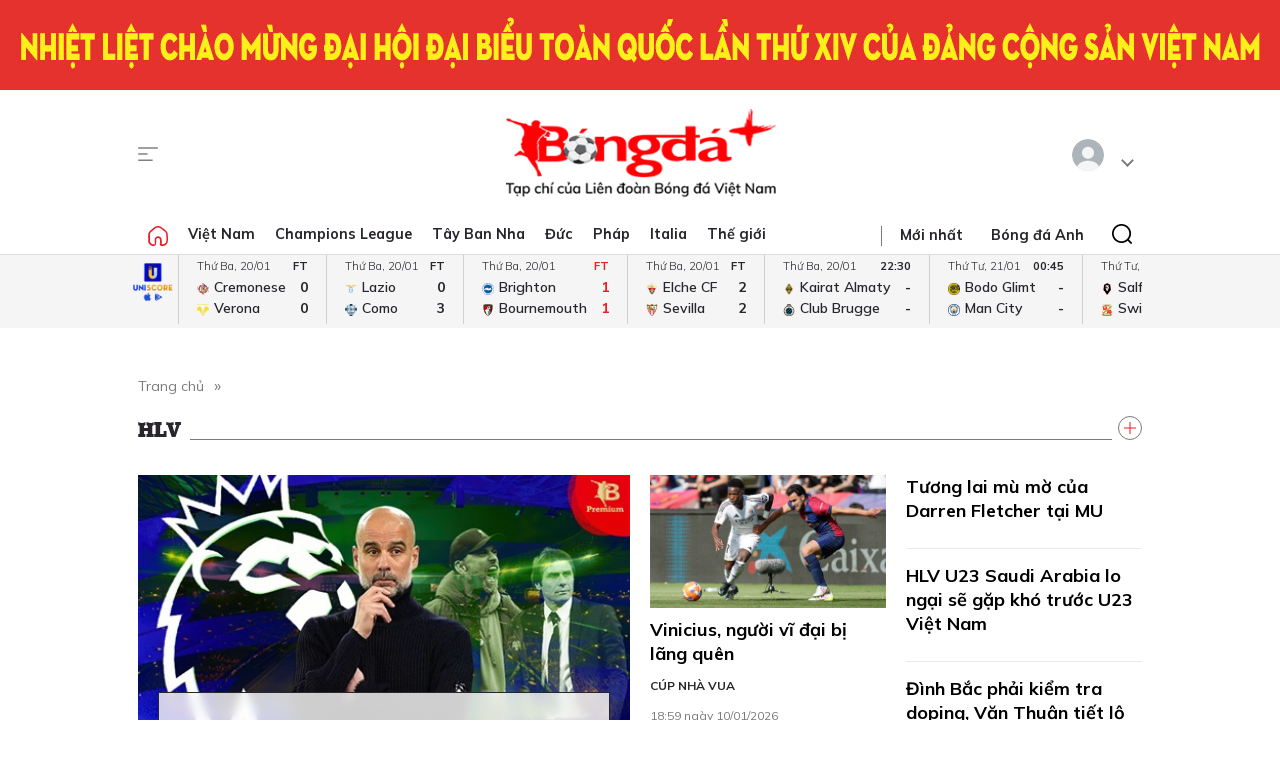

--- FILE ---
content_type: text/html; charset=utf-8
request_url: https://bongdaplus.vn/hlv-tags
body_size: 16494
content:
<!DOCTYPE html>
<html lang="en">
<head>
    <title>hlv - Bongdaplus.vn</title>
    <meta name="description" content="hlv" /><meta name="keywords" content="hlv" /><meta name="news_keywords" content="hlv"/>
    
    <meta name="MobileOptimized" content="100" />
    <meta name="viewport" content="width=device-width, initial-scale=1" />
    <meta http-equiv="Content-Type" content="text/html; charset=UTF-8" />
    <meta http-equiv="content-language" content="vi" />
    <meta http-equiv="refresh" content="300" />
    <meta property="fb:pages" content="1738672379699789" />
    <meta property="dable:item_id" content="2015111202028" />
    <meta property="og:image" itemprop="thumbnailUrl" content="https://bongdaplus.vn/img/logo-daily.png" />
    <link href="/favicon.ico" rel="shortcut icon" type="image/x-icon" />
    <link href="/favicon.svg" rel="icon" sizes="any" type="image/svg+xml" />
    <link href="/apple-touch-icon.png" rel="apple-touch-icon" />
    <!--iPhone icons-->
    <link href="/logo-57.png" rel="apple-touch-icon-precomposed" sizes="57x57" />
    <link href="/logo-114.png" rel="apple-touch-icon-precomposed" sizes="114x114" />
    <!--iPad icons-->
    <link href="/logo-72.png" rel="apple-touch-icon-precomposed" sizes="72x72" />
    <link href="/logo-114.png" rel="apple-touch-icon-precomposed" sizes="114x114" />
    <!--Android icon-->
    <link href="/logo-114.png" rel="apple-touch-icon-precomposed" sizes="1x1" />
    <!--Symbian icon-->
    <link href="/logo-57.png" rel="nokia-touch-icon" sizes="57x57" />
    <link rel="preconnect" href="https://fonts.googleapis.com">
    <link rel="preconnect" href="https://fonts.gstatic.com" crossorigin>
    <link href="https://fonts.googleapis.com/css2?family=Mulish:ital,wght@0,200;0,300;0,400;0,500;0,600;0,700;0,800;0,900;1,200;1,300;1,400;1,500;1,600;1,700;1,800&display=swap" rel="stylesheet">
    <link href="https://fonts.googleapis.com/css2?family=Noto+Serif:ital,wght@0,200;0,300;0,400;0,500;0,600;0,700;0,800;0,900;1,200;1,300;1,400;1,500;1,600;1,700;1,800;1,900&display=swap" rel="stylesheet">
    <link href="/css/premium.css?id=0000&amp;v=jn6Fg4JPzk44yWhUwxzzWle1mQl2yjnAh7QwNj0ww74" rel="stylesheet">

    <script async src="https://www.googletagmanager.com/gtag/js?id=UA-20374657-1"></script>
    <script>
        window.dataLayer = window.dataLayer || [];
        function gtag() { dataLayer.push(arguments); }
        gtag('js', new Date());

        gtag('config', 'UA-20374657-1');
    </script>
    <!-- Google tag (gtag.js) -->
    <script async src="https://www.googletagmanager.com/gtag/js?id=G-Y1DBNQWMVW"></script>
    <script>
        window.dataLayer = window.dataLayer || [];
        function gtag() { dataLayer.push(arguments); }
        gtag('js', new Date());

        gtag('config', 'G-Y1DBNQWMVW');
    </script>

    <script async src="https://static.amcdn.vn/tka/cdn.js" type="text/javascript"></script>
    <script>var arfAsync = arfAsync || [];</script>
    <script id="arf-core-js" onerror="window.arferrorload=true;" src="//media1.admicro.vn/cms/Arf.min.js" async></script>
            <script async src="https://pagead2.googlesyndication.com/pagead/js/adsbygoogle.js?client=ca-pub-3619133031508264" crossorigin="anonymous"></script>
</head>
<body>
    <script type="application/ld+json">
        {
        "@context": "https://schema.org",
        "@type": "Organization",
        "name": "TẠP CHÍ ĐIỆN TỬ BÓNG ĐÁ - BONGDAPLUS",
        "url": "https://bongdaplus.vn",
        "logo": "https://bongdaplus.vn/img/logo.png",
        "contactPoint": {
        "@type": "ContactPoint",
        "telephone": "(84.24)35541188",
        "contactType": "customer service",
        "areaServed": "VN",
        "availableLanguage": "Vietnamese"
        },
        "sameAs": [
        "https://www.facebook.com/baobongda",
        "https://www.youtube.com/channel/UCuyU6XdKPAjLBQ3l8xvTH1A",
        "https://bongdaplus.vn",
        "https://www.pinterest.com/bongdaplus",
        "https://soundcloud.com/baobongda"
        ]
        }
    </script>
    <header>
        <center><div id="ADMTOP" class="banner admob" banner-adpos="top"></div></center>

<center><div class="hide-m"><img alt="Chào mừng đại hội Đảng các cấp lần thứ XIV" src="https://cdn.bongdaplus.vn/Assets/Media/2026/01/18/1/chao-mung-dh-dang-xiv-w.jpg" /></div></center>

<center><div class="hide-w"><img alt="Chào mừng đại hội Đảng các cấp lần thứ XIV" src="https://cdn.bongdaplus.vn/Assets/Media/2026/01/18/1/chao-mung-dai-hoi-dang-xiv-m.jpg" style="width:100%;" /></div></center>

<div class="cont-wrap">
    <div class="mmnu-nav">
        <button class="ico mnu-sch mmnu-trigger hide-w"></button>
        <button class="ico menubar mmnu-trigger hide-m"></button>
        <button class="ico close mmnu-closer hide"></button>
    </div>
    <a class="logo" href="/"></a>
    <button class="ico bell hide-w hide"></button>

    <div class="authen-nav dropper">
        <a class="member">
            <span class="avatar">
            </span>
        </a>
        <div class="drop-down rgt">
            <ul class="lst">
                
    <li><a href="#" data-showpaner="#loginview">Đăng nhập</a></li>
    <li><a href="https://member.bongdaplus.vn/Identity/Account/Register?returnUrl=%2F" target="_blank">Tạo tài khoản</a></li>


            </ul>
        </div>
    </div>
</div>
    </header>
            
<main>
    <div class="nav-menu">
    <div class="menu-bar">
        <div class="cont-wrap">
            <div class="menu-side">
                <ul class="bar-w">
                    <li><a class="ico home" href="/"></a></li>
                            <li class="popover">
                                <a title="Việt Nam" href="/bong-da-viet-nam">Việt Nam</a>
                                <div class="drop-down">
                                    <ul class="lst">
                                            <li><a title="V-League" href="/v-league">V-League</a></li>
                                            <li><a title="Hạng Nhất" href="/hang-nhat-quoc-gia">Hạng Nhất</a></li>
                                            <li><a title="Cúp Quốc gia" href="/cup-quoc-gia">Cúp Quốc gia</a></li>
                                            <li><a title="ĐTQG" href="/doi-tuyen-quoc-gia-viet-nam">ĐTQG</a></li>
                                            <li><a title="Bóng đá Nữ" href="/bong-da-nu-viet-nam">Bóng đá Nữ</a></li>
                                            <li><a title="U17 Quốc gia" href="/u17-viet-nam">U17 Quốc gia</a></li>
                                            <li><a title="Futsal" href="/futsal">Futsal</a></li>
                                            <li><a title="Phong trào" href="/bong-da-phong-trao">Phong trào</a></li>
                                            <li><a title="Các đội tuyển trẻ" href="/cac-doi-tuyen-tre-viet-nam">Các đội tuyển trẻ</a></li>
                                            <li><a title="Tin khác" href="/tin-khac">Tin khác</a></li>
                                            <li><a title="U19 Quốc Gia" href="/u19-viet-nam">U19 Quốc Gia</a></li>
                                            <li><a title="Đơn vị Kết nghĩa" href="/ket-nghia-anh-em">Đơn vị Kết nghĩa</a></li>
                                            <li><a title="U21 Quốc Gia" href="/u21-viet-nam">U21 Quốc Gia</a></li>
                                    </ul>
                                </div>
                            </li>
                            <li><a title="Champions League" href="/champions-league-cup-c1">Champions League</a></li>
                            <li class="popover">
                                <a title="Tây Ban Nha" href="/bong-da-tay-ban-nha">Tây Ban Nha</a>
                                <div class="drop-down">
                                    <ul class="lst">
                                            <li><a title="VĐQG Tây Ban Nha" href="/la-liga">VĐQG Tây Ban Nha</a></li>
                                            <li><a title="Cúp Nhà Vua" href="/cup-nha-vua-tay-ban-nha">Cúp Nhà Vua</a></li>
                                            <li><a title="Đội tuyển TBN" href="/doi-tuyen-tay-ban-nha">Đội tuyển TBN</a></li>
                                    </ul>
                                </div>
                            </li>
                            <li class="popover">
                                <a title="Đức" href="/bong-da-duc">Đức</a>
                                <div class="drop-down">
                                    <ul class="lst">
                                            <li><a title="VĐQG Đức" href="/bundesliga">VĐQG Đức</a></li>
                                            <li><a title="Cúp Quốc gia Đức" href="/cup-quoc-gia-duc">Cúp Quốc gia Đức</a></li>
                                            <li><a title="Đội tuyển Đức" href="/doi-tuyen-duc">Đội tuyển Đức</a></li>
                                    </ul>
                                </div>
                            </li>
                            <li class="popover">
                                <a title="Pháp" href="/bong-da-phap">Pháp</a>
                                <div class="drop-down">
                                    <ul class="lst">
                                            <li><a title="VĐQG Pháp" href="/ligue-1">VĐQG Pháp</a></li>
                                            <li><a title="Cúp Quốc gia Pháp" href="/cup-quoc-gia-phap">Cúp Quốc gia Pháp</a></li>
                                            <li><a title="Đội tuyển Pháp" href="/doi-tuyen-phap">Đội tuyển Pháp</a></li>
                                    </ul>
                                </div>
                            </li>
                            <li class="popover">
                                <a title="Italia" href="/bong-da-y">Italia</a>
                                <div class="drop-down">
                                    <ul class="lst">
                                            <li><a title="VĐQG Italia" href="/serie-a">VĐQG Italia</a></li>
                                            <li><a title="Coppa Italia" href="/coppa-italia">Coppa Italia</a></li>
                                            <li><a title="Đội tuyển Italia" href="/doi-tuyen-y">Đội tuyển Italia</a></li>
                                    </ul>
                                </div>
                            </li>
                            <li class="popover">
                                <a title="Thế giới" href="/bong-da-the-gioi">Thế giới</a>
                                <div class="drop-down">
                                    <ul class="lst">
                                            <li><a title="Giao hữu" href="/giao-huu-bong-da">Giao hữu</a></li>
                                            <li><a title="World Cup" href="/world-cup">World Cup</a></li>
                                            <li><a title="Điểm tin" href="/diem-tin">Điểm tin</a></li>
                                            <li><a title="FIFA Club World Cup" href="/fifa-club-world-cup">FIFA Club World Cup</a></li>
                                            <li><a title="Confed Cup" href="/confed-cup">Confed Cup</a></li>
                                    </ul>
                                </div>
                            </li>
                    <li><a title="Nhận định bóng đá" href="/nhan-dinh-bong-da-tags">Nhận định</a></li>
                    <li><a title="Chuyên trang Tư vấn Bóng đá" href="/soi-keo-bong-da">Tư vấn</a></li>
                    <li><a title="Thể thao" href="/the-thao">Thể thao</a></li>
                    <li><a title="Multimedia" href="/video">Multimedia</a></li>
                    <li class="hide"><a title="Bongdaplus Premium" href="/premium">Premium <i class="ico crown"></i></a></li>
                </ul>
            </div>
            <div class="menu-nav">
                <a class="ico home hide-w" href="/"></a>
                <ul class="nav">
                    <li class="hide-m"><i class="sepr"></i></li>
                    <li><a href="/tin-moi">Mới nhất</a></li>
                    <li class="hide-w"><a title="Bongdaplus Premium" href="/premium">Premium <i class="ico crown"></i></a></li>
                        <li><a title="Anh" href="/bong-da-anh">Bóng đá Anh</a></li>
                        <li class="hide-w"><a title="Việt Nam" href="/bong-da-viet-nam">Việt Nam</a></li>
                        <li class="hide-w"><a title="Champions League" href="/champions-league-cup-c1">Champions League</a></li>
                        <li class="hide-w"><a title="Tây Ban Nha" href="/bong-da-tay-ban-nha">Tây Ban Nha</a></li>
                        <li class="hide-w"><a title="Đức" href="/bong-da-duc">Đức</a></li>
                        <li class="hide-w"><a title="Pháp" href="/bong-da-phap">Pháp</a></li>
                        <li class="hide-w"><a title="Italia" href="/bong-da-y">Italia</a></li>
                        <li class="hide-w"><a title="Thế giới" href="/bong-da-the-gioi">Thế giới</a></li>
                    <li class="hide-w"><a title="Nhận định" href="/nhan-dinh-bong-da-tags">Nhận định</a></li>
                    <li class="hide-w"><a title="Chuyên trang Tư vấn Bóng đá" href="/soi-keo-bong-da">Tư vấn</a></li>
                    <li class="hide-w"><a title="Thể thao" href="/the-thao">Thể thao</a></li>
                    <li class="hide-w"><a title="Multimedia" href="/video">Multimedia</a></li>
                    <li class="hide-w"><a title="Chuyển nhượng" href="/chuyen-nhuong">Chuyển nhượng</a></li>
                </ul>
                <div class="srch-bar hide-m">
                    <button class="ico close"></button>
                    <form class="srch-form" action="/tim-kiem">
                        <input class="pattern toggler" name="q" type="text" placeholder="Nhập nội dung cần tìm" />
                    </form>
                </div>
            </div>
        </div>
    </div>
    <div class="clr"></div>
</div>
<div class="mob-menu">
    <div class="mmnu-cap">
        <button class="ico close" data-action="hide"></button>
        <a class="logo" href="/"></a>
    </div>
    <form class="mmnu-sch " action="/tim-kiem">
        <input type="text" name="q">
        <button class="ico search" type="submit"></button>
    </form>
    <div class="mmnu-lst">
        <div class="menu-row">
            <ul class="bar">
                <li class="exp">
                    <a class="major" title="Tin mới nhất" href="/tin-moi"><span class="ico blinkr"></span> Mới nhất</a>
                </li>
                <li>
                    <ul class="lst">
                        <li><a class="fst" title="Nhận định Bóng đá" href="/nhan-dinh-bong-da-tags">Nhận định</a></li>
                    </ul>
                </li>
                <li>
                    <ul class="lst">
                        <li><a class="fst" title="Chuyên trang Tư vấn Bóng đá" href="/soi-keo-bong-da">Tư vấn</a></li>
                    </ul>
                </li>
                <li class="exp"></li>
                <li class="exp"><a class="major" title="Bóng đá Plus Premium" href="/premium">Bóng đá Premium <i class="ico crown"></i></a></li>
                <li>
                    <ul class="lst">
                        <li><a class="fst" title="Bóng đá Việt Nam" href="/bong-da-viet-nam">Bóng đá Việt Nam</a></li>
                        <li><a title="Đội tuyển Việt Nam" href="/doi-tuyen-quoc-gia-viet-nam">Đội tuyển Việt Nam</a></li>
                        <li><a title="V.League" href="/v-league">V.League</a></li>
                        <li><a title="Hạng Nhất" href="/hang-nhat-viet-nam">Hạng Nhất</a></li>
                        <li><a title="Cúp Quốc gia" href="/cup-quoc-gia-viet-nam">Cúp Quốc gia</a></li>
                        <li><a title="Bóng đá nữ" href="/bong-da-nu-viet-nam">Bóng đá nữ</a></li>
                        <li><a title="Futsal" href="/futsal">Futsal</a></li>
                        <li><a title="Phong trào" href="/bong-da-phong-trao">Phong trào</a></li>
                        <li><a title="Chuyển nhượng V.League" href="/tin-chuyen-nhuong-v-league">Chuyển nhượng</a></li>
                    </ul>
                </li>
                <li>
                    <ul class="lst">
                        <li><a class="fst" title="Bóng đá Anh" href="/bong-da-anh">Bóng đá Anh</a></li>
                        <li><a title="Đội tuyển Anh" href="/doi-tuyen-anh">Đội tuyển Anh</a></li>
                        <li><a title="Ngoại hạng Anh" href="/ngoai-hang-anh">Ngoại hạng Anh</a></li>
                        <li><a title="FA Cup" href="/fa-cup">FA Cup</a></li>
                        <li><a title="League Cup" href="/cup-lien-doan-anh">League Cup</a></li>
                    </ul>
                    <div class="clx"></div>
                    <ul class="lst">
                        <li><a class="fst" title="Tây Ban nha" href="/bong-da-tay-ban-nha">Tây Ban nha</a></li>
                        <li><a title="Đội tuyển TBN" href="/doi-tuyen-tay-ban-nha">Đội tuyển TBN</a></li>
                        <li><a title="La Liga" href="/la-liga">La Liga</a></li>
                        <li><a title="Cúp Nhà Vua" href="/cup-nha-vua-tay-ban-nha">Cúp Nhà Vua</a></li>
                    </ul>
                </li>
                <li class="exp"></li>
                <li>
                    <ul class="lst">
                        <li><a class="fst" title="Bóng đá Pháp" href="/bong-da-phap">Bóng đá Pháp</a></li>
                        <li><a title="Đội tuyển Pháp" href="/doi-tuyen-phap">Đội tuyển Pháp</a></li>
                        <li><a title="Ligue 1" href="/ligue-1">Ligue 1</a></li>
                        <li><a title="Cúp QG Pháp" href="/cup-quoc-gia-phap">Cúp QG Pháp</a></li>
                        <li><a title="Cúp Liên đoàn Pháp" href="/cup-lien-doan-phap-tags">Cúp Liên đoàn Pháp</a></li>
                    </ul>
                </li>
                <li>
                    <ul class="lst">
                        <li><a class="fst" href="#">Bóng đá Khu vực</a></li>
                        <li><a title="Asian Cup" href="/asian-cup">Asian Cup</a></li>
                        <li><a title="Asian Games" href="/asian-games">Asian Games</a></li>
                        <li><a title="AFF Cup" href="/aff-cup">AFF Cup</a></li>
                        <li><a title="SEA Games" href="/sea-games">SEA Games</a></li>
                    </ul>
                </li>
                <li class="exp"></li>
                <li>
                    <ul class="lst">
                        <li><a class="fst" title="Bóng đá Italia" href="/bong-da-y">Bóng đá Italia</a></li>
                        <li><a title="Đội tuyển Italia" href="/doi-tuyen-y">Đội tuyển Italia</a></li>
                        <li><a title="Serie A" href="/serie-a">Serie A</a></li>
                        <li><a title="Coppa Italia" href="/coppa-italia">Coppa Italia</a></li>
                    </ul>
                </li>
                <li>
                    <ul class="lst">
                        <li><a class="fst" title="Bóng đá Đức" href="/bong-da-duc">Bóng đá Đức</a></li>
                        <li><a title="Đội tuyển Đức" href="/doi-tuyen-duc">Đội tuyển Đức</a></li>
                        <li><a title="Bundesliga" href="/bundesliga">Bundesliga</a></li>
                        <li><a title="Cúp QG Đức" href="/cup-quoc-gia-duc">Cúp QG Đức</a></li>
                    </ul>
                </li>
                <li class="exp"></li>
                <li>
                    <ul class="lst">
                        <li><a class="fst" href="#">Nội dung Đặc biệt</a></li>
                        <li><a title="Big Story" href="/emagazine">Big Story</a></li>
                        <li><a title="X-File" href="/x-file">X-File</a></li>
                        <li><a title="Infographic" href="/infographic">Infographic</a></li>
                        <li><a title="Interactive" href="/interactive">Interactive</a></li>
                    </ul>
                </li>
                <li>
                    <ul class="lst">
                        <li><a class="fst" href="#">Giải đấu CLB</a></li>
                        <li><a title="Champions Leage" href="/champions-league-cup-c1">Champions League</a></li>
                        <li><a title="Europa League" href="/europa-league">Europa League</a></li>
                        <li><a title="Club World Cup" href="/fifa-club-world-cup-tags">Club World Cup</a></li>
                        <li><a title="Europa Conference League" href="/europa-conference-league">Europa Conf League</a></li>
                    </ul>
                </li>
                <li class="exp"></li>
                <li>
                    <ul class="lst">
                        <li><a class="fst" href="#">Chuyên đề</a></li>
                        <li><a title="Tin chuyển nhượng" href="/tin-chuyen-nhuong">Chuyển nhượng</a></li>
                        <li><a title="Hậu trường bóng đá" href="/hau-truong-bong-da">Hậu trường</a></li>
                        <li><a title="Điểm tin" href="/diem-tin">Điểm tin</a></li>
                        <li><a title="Showbiz Ngôi sao" href="/ngoi-sao-showbiz">Showbiz Ngôi sao</a></li>
                        <li><a title="Góc check var" href="/goc-check-var">Góc check var</a></li>
                        <li><a title="Đam mê" href="/dam-me">Đam mê</a></li>
                    </ul>
                </li>
                <li>
                    <ul class="lst">
                        <li><a class="fst" href="#">Đội tuyển</a></li>
                        <li><a title="World Cup nữ 2028" href="/world-cup-nu-2023-tags">World Cup nữ 2028</a></li>
                        <li><a title="World Cup" href="/world-cup">World Cup</a></li>
                        <li><a title="European Championship 2028" href="/euro-cup-chau-au">EURO 2028</a></li>
                        <li><a title="Nations League" href="/nations-league">Nations League</a></li>
                        <li><a title="Copa America" href="/copa-america">Copa America</a></li>
                        <li><a title="CAN" href="/can">CAN</a></li>
                        <li><a title="Olympic 2028" href="/olympic">Olympic 2028</a></li>
                    </ul>
                </li>
                <li class="exp"></li>
                <li>
                    <ul class="lst">
                        <li><a class="fst" title="Multimedia" href="/video">Multimedia</a></li>
                    </ul>
                </li>
                <li>
                    <ul class="lst">
                        <li>&nbsp;</li>
                    </ul>
                </li>
                <li class="exp"></li>
                <li>
                    <ul class="lst">
                        <li><a class="fst" href="/lich-thi-dau-bong-da">Lịch thi đấu</a></li>
                        <li class="hide-m"><a href="/lich-thi-dau-bong-da?bong-da-viet-nam" title="Lịch thi đấu V.League">V.League</a></li>
                        <li class="hide-m"><a href="/lich-thi-dau-bong-da?bong-da-anh" title="Lịch thi đấu Ngoại hạng Anh">Ngoại hạng Anh</a></li>
                        <li class="hide-m"><a href="/lich-thi-dau-bong-da?bong-da-phap" title="Lịch thi đấu Ligue 1 Pháp">Ligue 1</a></li>
                        <li class="hide-m"><a href="/lich-thi-dau-bong-da?bong-da-tay-ban-nha" title="Lịch thi đấu La Liga Tây Ban Nha">La Liga</a></li>
                        <li class="hide-m"><a href="/lich-thi-dau-bong-da?bong-da-duc" title="Lịch thi đấu Bundesliga Đức">Bundesliga</a></li>
                        <li class="hide-m"><a href="/lich-thi-dau-bong-da?bong-da-y" title="Lịch thi đấu Serie A Italia">Serie A</a></li>
                        <li class="hide-m"><a href="/lich-thi-dau-bong-da?champions-league-cup-c1" title="Lịch thi đấu Champions League">Champions League</a></li>
                        <li class="hide-m"><a href="/lich-thi-dau-bong-da?europa-league" title="Lịch thi đấu Europa League">Europa League</a></li>
                    </ul>
                </li>
                <li>
                    <ul class="lst">
                        <li><a class="fst" href="/bang-xep-hang-bong-da">Bảng xếp hạng</a></li>
                        <li class="hide-m"><a href="/bang-xep-hang-bong-da?bong-da-viet-nam" title="Bảng xếp hạng V.League">V.League</a></li>
                        <li class="hide-m"><a href="/bang-xep-hang-bong-da?bong-da-anh" title="Bảng xếp hạng Ngoại hạng Anh">Ngoại hạng Anh</a></li>
                        <li class="hide-m"><a href="/bang-xep-hang-bong-da?bong-da-phap" title="Bảng xếp hạng Ligue 1 Pháp">Ligue 1</a></li>
                        <li class="hide-m"><a href="/bang-xep-hang-bong-da?bong-da-tay-ban-nha" title="Bảng xếp hạng La Liga Tây Ban Nha">La Liga</a></li>
                        <li class="hide-m"><a href="/bang-xep-hang-bong-da?bong-da-duc" title="Bảng xếp hạng Bundesliga Đức">Bundesliga</a></li>
                        <li class="hide-m"><a href="/bang-xep-hang-bong-da?bong-da-y" title="Bảng xếp hạng Serie A Italia">Serie A</a></li>
                        <li class="hide-m"><a href="/bang-xep-hang-bong-da?champions-league-cup-c1" title="Bảng xếp hạng Champions League">Champions League</a></li>
                        <li class="hide-m"><a href="/bang-xep-hang-bong-da?europa-league" title="Bảng xếp hạng Europa League">Europa League</a></li>
                    </ul>
                </li>
                <li class="exp"></li>
                <li><a class="caption" href="https://phui.bongdaplus.vn" target="_blank">Bóng đá phủi</a></li>
                <li><a class="caption" href="/tennis">Tennis</a></li>
                <li><a class="caption" href="/esports">Esports</a></li>
                <li><a class="caption" href="/the-thao">Thể thao +</a></li>
            </ul>
        </div>
    </div>
    <div class="mmnu-end tx-cen">
        <p>Bóng Đá Plus trên MXH</p>
        <ul class="bar social-lnk">
            <li class="hide-m">Theo dõi thông tin</li>
            <li><a class="ico fb-lnk" target="_blank" href="https://www.facebook.com/BaoBongDa/"></a></li>
            <li><a class="ico yt-lnk" target="_blank" href="https://www.youtube.com/channel/UCF0VFBZu-5SRJXMV_FMysEA"></a></li>
        </ul>
    </div>
</div>
<div class="mega-menu">
    <div class="cont-wrap">
        <div class="menu-row">
            <ul class="bar">
                <li><a class="caption" title="Tin mới nhất" href="/tin-moi">Mới nhất</a></li>
                <li>
                    <ul class="lst">
                        <li><a class="fst" title="Bóng đá Việt Nam" href="/bong-da-viet-nam">Bóng đá Việt Nam</a></li>
                        <li><a title="Đội tuyển Việt Nam" href="/doi-tuyen-quoc-gia-viet-nam">Đội tuyển Việt Nam</a></li>
                        <li><a title="V.League" href="/v-league">V.League</a></li>
                        <li><a title="Hạng Nhất" href="/hang-nhat-viet-nam">Hạng Nhất</a></li>
                        <li><a title="Cúp Quốc gia" href="/cup-quoc-gia-viet-nam">Cúp Quốc gia</a></li>
                        <li><a title="Cúp châu Á" href="/asian-cup">Cúp châu Á</a></li>
                        <li><a title="Bóng đá nữ" href="/bong-da-nu-viet-nam">Bóng đá nữ</a></li>
                        <li><a title="Futsal" href="/futsal">Futsal</a></li>
                        <li><a title="Phong trào" href="/bong-da-phong-trao">Phong trào</a></li>
                        <li><a title="Chuyển nhượng V.League" href="/tin-chuyen-nhuong-v-league">Chuyển nhượng V.League</a></li>
                        <li><a title="Tin khác" href="/tin-khac">Tin khác</a></li>
                    </ul>
                </li>

                <li>
                    <ul class="lst">
                        <li><a class="fst" title="Bóng đá Anh" href="/bong-da-anh">Bóng đá Anh</a></li>
                        <li><a title="Đội tuyển Anh" href="/doi-tuyen-anh">Đội tuyển Anh</a></li>
                        <li><a title="Ngoại hạng Anh" href="/ngoai-hang-anh">Ngoại hạng Anh</a></li>
                        <li><a title="FA Cup" href="/fa-cup">FA Cup</a></li>
                        <li><a title="League Cup" href="/cup-lien-doan-anh">League Cup</a></li>
                    </ul>
                    <div class="clx"></div>
                    <ul class="lst">
                        <li><a class="fst" href="#">Giải đấu CLB</a></li>
                        <li><a title="Champions Leage" href="/champions-league-cup-c1">Champions League</a></li>
                        <li><a title="Europa League" href="/europa-league">Europa League</a></li>
                        <li><a title="Club World Cup" href="/fifa-club-world-cup-tags">Club World Cup</a></li>
                        <li><a title="Europa Conference League" href="/europa-conference-league">Europa Conference League</a></li>
                    </ul>
                </li>

                <li>
                    <ul class="lst">
                        <li><a class="fst" title="Bóng đá Italia" href="/bong-da-y">Bóng đá Italia</a></li>
                        <li><a title="Đội tuyển Italia" href="/doi-tuyen-y">Đội tuyển Italia</a></li>
                        <li><a title="Serie A" href="/serie-a">Serie A</a></li>
                        <li><a title="Coppa Italia" href="/coppa-italia">Coppa Italia</a></li>
                    </ul>
                    <div class="clx"></div>
                    <ul class="lst">
                        <li><a class="fst" href="#">Đội tuyển</a></li>
                        <li><a title="World Cup nữ 2028" href="/world-cup-nu-2023-tags">World Cup nữ 2028</a></li>
                        <li><a title="World Cup" href="/world-cup">World Cup</a></li>
                        <li><a title="European Championship 2028" href="/euro-cup-chau-au">EURO 2028</a></li>
                        <li><a title="Nations League" href="/nations-league">Nations League</a></li>
                        <li><a title="Copa America" href="/copa-america">Copa America</a></li>
                        <li><a title="CAN" href="/can">CAN</a></li>
                        <li><a title="Olympic" href="/olympic">Olympic 2024</a></li>
                    </ul>
                </li>

                <li>
                    <ul class="lst">
                        <li><a class="fst" title="Bóng đá Pháp" href="/bong-da-phap">Bóng đá Pháp</a></li>
                        <li><a title="Đội tuyển Pháp" href="/doi-tuyen-phap">Đội tuyển Pháp</a></li>
                        <li><a title="Ligue 1" href="/ligue-1">Ligue 1</a></li>
                        <li><a title="Cúp QG Pháp" href="/cup-quoc-gia-phap">Cúp QG Pháp</a></li>
                        <li><a title="Cúp Liên đoàn Pháp" href="/cup-lien-doan-phap-tags">Cúp Liên đoàn Pháp</a></li>
                    </ul>
                    <div class="clx"></div>
                    <ul class="lst">
                        <li><a class="fst" href="#">Khu vực</a></li>
                        <li><a title="Asian Cup" href="/asian-cup">Asian Cup</a></li>
                        <li><a title="Asian Games" href="/asian-games">Asian Games</a></li>
                        <li><a title="AFF Cup" href="/aff-cup">AFF Cup</a></li>
                        <li><a title="SEA Games" href="/sea-games">SEA Games</a></li>
                    </ul>
                </li>

                <li>
                    <ul class="lst">
                        <li><a class="fst" title="Tây Ban nha" href="/bong-da-tay-ban-nha">Tây Ban nha</a></li>
                        <li><a title="Đội tuyển TBN" href="/doi-tuyen-tay-ban-nha">Đội tuyển TBN</a></li>
                        <li><a title="La Liga" href="/la-liga">La Liga</a></li>
                        <li><a title="Cúp Nhà Vua" href="/cup-nha-vua-tay-ban-nha">Cúp Nhà Vua</a></li>
                    </ul>
                    <div class="clx"></div>
                    <ul class="lst">
                        <li><a class="fst" href="#">Chuyên đề</a></li>
                        <li><a title="Tin chuyển nhượng" href="/tin-chuyen-nhuong">Chuyển nhượng</a></li>
                        <li><a title="Hậu trường bóng đá" href="/hau-truong-bong-da">Hậu trường</a></li>
                        <li><a title="Điểm tin" href="/diem-tin">Điểm tin</a></li>
                        <li><a title="Showbiz Ngôi sao" href="/ngoi-sao-showbiz">Showbiz Ngôi sao</a></li>
                        <li><a title="Góc check var" href="/goc-check-var">Góc check var</a></li>
                        <li><a title="Đam mê" href="/dam-me">Đam mê</a></li>
                    </ul>
                </li>

                <li>
                    <ul class="lst">
                        <li><a class="fst" title="Bóng đá Đức" href="/bong-da-duc">Bóng đá Đức</a></li>
                        <li><a title="Đội tuyển Đức" href="/doi-tuyen-duc">Đội tuyển Đức</a></li>
                        <li><a title="Bundesliga" href="/bundesliga">Bundesliga</a></li>
                        <li><a title="Cúp QG Đức" href="/cup-quoc-gia-duc">Cúp QG Đức</a></li>
                    </ul>
                    <div class="clx"></div>
                    <ul class="lst">
                        <li><a class="fst" href="#">Đặc biệt</a></li>
                        <li><a title="Big Story" href="/emagazine">Big Story</a></li>
                        <li><a title="X-File" href="/x-file">X-File</a></li>
                        <li><a title="Infographic" href="/infographic">Infographic</a></li>
                        <li><a title="Interactive" href="/interactive">Interactive</a></li>
                    </ul>
                </li>
            </ul>
        </div>

        <div class="menu-row">
            <ul class="bar">
                <li>&nbsp;</li>
                <li><a title="Thông tin bóng đá" href="/thong-tin-bong-da">Thông tin bóng đá</a></li>
                <li><a title="Tin chuyển nhượng" href="/tin-chuyen-nhuong">Tin chuyển nhượng</a></li>
            </ul>
        </div>

        <div class="menu-row">
            <ul class="bar">
                <li>&nbsp;</li>
                <li><a class="caption" title="Nhận định Bóng đá" href="/nhan-dinh-bong-da-tags">Nhận định</a></li>
                <li><a class="caption" title="Chuyên trang Tư vấn Bóng đá" href="/soi-keo-bong-da">Tư vấn</a></li>
                <li><a class="caption" title="Multimedia" href="/video">Multimedia</a></li>
                <li><a class="caption" title="Youtube" target="_blank" href="https://www.youtube.com/channel/UCF0VFBZu-5SRJXMV_FMysEA">Youtube</a></li>
                <li><a class="caption" title="Facebook fanpage" target="_blank" href="https://www.facebook.com/BaoBongDa">FB Fanpage</a></li>
                <li>
                    <a class="caption" title="Premium" href="/premium">Premium <i class="ico crown"></i></a>
                </li>
            </ul>
        </div>

        <div class="menu-row">
            <ul class="bar">
                <li><a class="caption" href="/lich-thi-dau-bong-da">Lịch thi đấu</a></li>
                <li>
                    <ul class="lst">
                        <li><a class="fst" href="/lich-thi-dau-bong-da">Lịch thi đấu hôm nay</a></li>
                        <li><a href="/lich-thi-dau-bong-da?bong-da-viet-nam" title="Lịch thi đấu V.League">V.League</a></li>
                        <li><a href="/lich-thi-dau-bong-da?bong-da-anh" title="Lịch thi đấu Ngoại hạng Anh">Ngoại hạng Anh</a></li>
                        <li><a href="/lich-thi-dau-bong-da?bong-da-phap" title="Lịch thi đấu Ligue 1 Pháp">Ligue 1</a></li>
                        <li><a href="/lich-thi-dau-bong-da?bong-da-tay-ban-nha" title="Lịch thi đấu La Liga Tây Ban Nha">La Liga</a></li>
                        <li><a href="/lich-thi-dau-bong-da?bong-da-duc" title="Lịch thi đấu Bundesliga Đức">Bundesliga</a></li>
                        <li><a href="/lich-thi-dau-bong-da?bong-da-y" title="Lịch thi đấu Serie A Italia">Serie A</a></li>
                        <li><a href="/lich-thi-dau-bong-da?champions-league-cup-c1" title="Lịch thi đấu Champions League">Champions League</a></li>
                        <li><a href="/lich-thi-dau-bong-da?europa-league" title="Lịch thi đấu Europa League">Europa League</a></li>
                    </ul>
                </li>

                <li>
                    <ul class="lst">
                        <li><a class="fst" href="/ket-qua-bong-da">Kết quả mới nhất</a></li>
                        <li><a href="/lich-thi-dau-bong-da?bong-da-viet-nam" title="Kết quả V.League">V.League</a></li>
                        <li><a href="/lich-thi-dau-bong-da?bong-da-anh" title="Kết quả Ngoại hạng Anh">Ngoại hạng Anh</a></li>
                        <li><a href="/lich-thi-dau-bong-da?bong-da-phap" title="Kết quả Ligue 1 Pháp">Ligue 1</a></li>
                        <li><a href="/lich-thi-dau-bong-da?bong-da-tay-ban-nha" title="Kết quả La Liga Tây Ban Nha">La Liga</a></li>
                        <li><a href="/lich-thi-dau-bong-da?bong-da-duc" title="Kết quả Bundesliga Đức">Bundesliga</a></li>
                        <li><a href="/lich-thi-dau-bong-da?bong-da-y" title="Kết quả Serie A Italia">Serie A</a></li>
                        <li><a href="/lich-thi-dau-bong-da?champions-league-cup-c1" title="Kết quả Champions League">Champions League</a></li>
                        <li><a href="/lich-thi-dau-bong-da?europa-league" title="Kết quả Europa League">Europa League</a></li>
                    </ul>
                </li>

                <li>
                    <ul class="lst">
                        <li><a class="fst" href="#">Bảng xếp hạng</a></li>
                        <li><a href="/bang-xep-hang-bong-da?bong-da-viet-nam" title="Bảng xếp hạng V.League">V.League</a></li>
                        <li><a href="/bang-xep-hang-bong-da?bong-da-anh" title="Bảng xếp hạng Ngoại hạng Anh">Ngoại hạng Anh</a></li>
                        <li><a href="/bang-xep-hang-bong-da?bong-da-phap" title="Bảng xếp hạng Ligue 1 Pháp">Ligue 1</a></li>
                        <li><a href="/bang-xep-hang-bong-da?bong-da-tay-ban-nha" title="Bảng xếp hạng La Liga Tây Ban Nha">La Liga</a></li>
                        <li><a href="/bang-xep-hang-bong-da?bong-da-duc" title="Bảng xếp hạng Bundesliga Đức">Bundesliga</a></li>
                        <li><a href="/bang-xep-hang-bong-da?bong-da-y" title="Bảng xếp hạng Serie A Italia">Serie A</a></li>
                        <li><a href="/bang-xep-hang-bong-da?champions-league-cup-c1" title="Bảng xếp hạng Champions League">Champions League</a></li>
                        <li><a href="/bang-xep-hang-bong-da?europa-league" title="Bảng xếp hạng Europa League">Europa League</a></li>
                    </ul>
                </li>

                <li>
                    <ul class="lst">
                        <li><a class="caption" href="https://phui.bongdaplus.vn" target="_blank">Bóng đá phủi</a></li>
                        <li><a class="caption" href="/tennis">Tennis</a></li>
                    </ul>
                </li>
                <li>
                    <ul class="lst">
                        <li><a class="caption" href="/esports">Esports</a></li>
                        <li><a class="caption" href="/the-thao">Thể thao +</a></li>
                    </ul>
                </li>

                <li>
                    <ul class="lst">
                        <li>
                            <div class="copyr">
                                <div class="splt hide-w"></div>
                                <p class="hide-w"><b class="allcap">Tạp chí Bóng Đá</b></p>
                                <p>
                                    Giấy phép số 48/GP-BTTTT cấp ngày 05/02/2020<br>
                                    Phụ trách toà soạn:<br /> <b>Nguyễn Xuân Vũ</b>
                                </p>
                                <a class="contact-showr" href="#">Thông tin tòa soạn</a>
                                <a class="contact-showr" href="#">Liên hệ quảng cáo</a>
                            </div>
                        </li>
                    </ul>
                </li>
            </ul>
        </div>
    </div>
</div>
<div class="menu-tags hide-w">
    <div class="today"></div>
    <div class="mtags">
            <a title="#U23ChâuÁ" href="/u23-chau-a-2026-tags">#U23ChâuÁ</a>
            <a title="#HighlightNHA" href="/video/highlight">#HighlightNHA</a>
            <a title="#PremierLeague" href="/ngoai-hang-anh">#PremierLeague</a>
    </div>
</div>

<div id="fxtSlideCover" class="fixt-strm" style="margin-bottom:5px;">
    <div class="cont-wrap">
        <a class="brand" href="https://admin.giaminhmedia.vn/www/delivery/cl.php?bannerid=1411&zoneid=328&sig=00439b318f70b23fb89aee9a34efe504cc25c54316e1fc5d57b2410f8d5d82ad&dest=https%3A%2F%2Funiscore.vn%2Fapp" target="_blank" rel="nofollow" style="margin-left:5px;">
            <img alt="" src="https://bongdaplus.vn/img/logouniscore-tiny.png">
        </a>
        <ul id="fxtSlide" class="nav"></ul>
    </div>
</div>

    <div class="clx"></div>
    <div id="ADTOP" class="banner adweb" banner-adpos="top"></div>

    <section class="bread-crums">
        <div class="clz"></div>
        <div class="cont-wrap">
            <div class="chain-navs">
                <a href="/">Trang chủ</a>&raquo;
            </div>
            <div class="capt-cover ex-nav">
                <h1 class="caption">hlv</h1>
                <button class="more-lnk"></button>
            </div>
        </div>
    </section>

        <section class="head-line">
            <div class="cont-wrap">
                <div class="row flex">
                    <div class="col m12 w6 home-slide slider">
                        <div class="clz"></div>
                        <div class="mda-sld sld-wrap">
                            <div class="sld-lst">
                                <div class="sld-itm news">
                                    <a class="thumb" href="/ngoai-hang-anh/vi-sao-premier-league-dang-thieu-tram-trong-hlv-dang-cap-cao-nam-2026-4909492601.html"><img alt="V&#xEC; sao Premier League &#x111;ang thi&#x1EBF;u tr&#x1EA7;m tr&#x1ECD;ng HLV &#x111;&#x1EB3;ng c&#x1EA5;p cao n&#x103;m 2026?" src="https://cdn.bongdaplus.vn/assets/Media/2026/01/09/66/premier-league-thieu-hlv-story-premium.jpg" /></a>
                                </div>
                            </div>
                        </div>
                        <div class="cap-wrap">
                            <div class="cap-sld sld-wrap">
                                <div class="sld-lst">
                                    <div class="sld-itm news fst">
                                        <a class="thumb" href="/ngoai-hang-anh/vi-sao-premier-league-dang-thieu-tram-trong-hlv-dang-cap-cao-nam-2026-4909492601.html"><img alt="V&#xEC; sao Premier League &#x111;ang thi&#x1EBF;u tr&#x1EA7;m tr&#x1ECD;ng HLV &#x111;&#x1EB3;ng c&#x1EA5;p cao n&#x103;m 2026?" src="https://cdn.bongdaplus.vn/assets/Media/2026/01/09/66/premier-league-thieu-hlv-story-premium.jpg" /></a>
                                        <a class="title" href="/ngoai-hang-anh/vi-sao-premier-league-dang-thieu-tram-trong-hlv-dang-cap-cao-nam-2026-4909492601.html">
                                            Vì sao Premier League đang thiếu trầm trọng HLV đẳng cấp cao năm 2026?
                                        </a>
                                        <div class="clx"></div>
                                        <a class="xcap" href="/ngoai-hang-anh">Ngo&#x1EA1;i h&#x1EA1;ng Anh</a>
                                        <div class="clx"></div>
                                    </div>
                                </div>
                            </div>
                            <div class="go-nav">
                                <ul class="nav">
                                    <li class="active"></li>
                                </ul>
                            </div>
                        </div>
                    </div>

                    <div class="col m12 w3">
                        <div class="clz"></div>
                        <div class="news-lst">
                            <ul class="lst">
                                    <li class="news">
                                        <a class="thumb" href="/cup-nha-vua-tay-ban-nha/vinicius-nguoi-vi-dai-bi-lang-quen-4910382601.html"><img alt="Vinicius, ng&#x1B0;&#x1EDD;i v&#x129; &#x111;&#x1EA1;i b&#x1ECB; l&#xE3;ng qu&#xEA;n" src="https://cdn.bongdaplus.vn/assets/Media/2026/01/10/41/Vinicius.jpg" /></a>
                                        <a class="title" href="/cup-nha-vua-tay-ban-nha/vinicius-nguoi-vi-dai-bi-lang-quen-4910382601.html">
                                            Vinicius, người vĩ đại bị lãng quên
                                        </a>
                                        <span class="info cat"><a class="cap" href="/cup-nha-vua-tay-ban-nha">C&#xFA;p Nh&#xE0; Vua</a></span>
                                        <span class="info">
                                            <span>18:59 ng&#xE0;y 10/01/2026</span>
                                        </span>
                                    </li>
                                    <li class="news">
                                        <a class="thumb" href="/doi-tuyen-quoc-gia-viet-nam/hlv-kim-sang-sik-va-dt-viet-nam-don-tin-vui-tu-che-do-luong-thuong-moi-4910232601.html"><img alt="HLV Kim Sang Sik v&#xE0; &#x110;T&#xA0;Vi&#x1EC7;t Nam &#x111;&#xF3;n tin vui t&#x1EEB; ch&#x1EBF; &#x111;&#x1ED9; l&#x1B0;&#x1A1;ng, th&#x1B0;&#x1EDF;ng m&#x1EDB;i&#xA0;" src="https://cdn.bongdaplus.vn/assets/Media/2026/01/10/56/kim-sang-sik.jpg" /></a>
                                        <a class="title" href="/doi-tuyen-quoc-gia-viet-nam/hlv-kim-sang-sik-va-dt-viet-nam-don-tin-vui-tu-che-do-luong-thuong-moi-4910232601.html">
                                            HLV Kim Sang Sik và ĐT Việt Nam đón tin vui từ chế độ lương, thưởng mới 
                                        </a>
                                        <span class="info cat"><a class="cap" href="/doi-tuyen-quoc-gia-viet-nam">&#x110;TQG</a></span>
                                        <span class="info">
                                            <span>16:28 ng&#xE0;y 10/01/2026</span>
                                        </span>
                                    </li>
                            </ul>
                        </div>
                    </div>

                    <div class="col m12 w3 hide-m">
                        <div class="clz"></div>
                        <div class="top-news">
                            <ul class="lst">
                                    <li class="news">
                                        <a class="title" href="/ngoai-hang-anh/tuong-lai-mu-mo-cua-darren-fletcher-tai-mu-4910112601.html">Tương lai mù mờ của Darren Fletcher tại MU</a>
                                        <span class="info">
                                        </span>
                                    </li>
                                    <li class="news">
                                        <a class="title" href="/u23-chau-a/hlv-u23-saudi-arabia-lo-ngai-se-gap-kho-truoc-u23-viet-nam-4910202601.html">HLV U23 Saudi Arabia lo ngại sẽ gặp khó trước U23 Việt Nam</a>
                                        <span class="info">
                                        </span>
                                    </li>
                                    <li class="news">
                                        <a class="title" href="/u23-chau-a/dinh-bac-phai-kiem-tra-doping-van-thuan-tiet-lo-dieu-bat-ngo-4910162601.html">Đình Bắc phải kiểm tra doping, Văn Thuận tiết lộ điều bất ngờ</a>
                                        <span class="info">
                                        </span>
                                    </li>
                                    <li class="news">
                                        <a class="title" href="/u23-chau-a/u23-viet-nam-can-than-kich-ban-3-doi-co-6-diem-4910192601.html">U23 Việt Nam cẩn thận kịch bản 3 đội có 6 điểm</a>
                                        <span class="info">
                                        </span>
                                    </li>
                                    <li class="news">
                                        <a class="title" href="/ngoai-hang-anh/cai-bay-don-cho-mu-khi-solskjaer-tro-lai-old-trafford-4910032601.html">'Cái bẫy' đón chờ MU khi Solskjaer trở lại Old Trafford</a>
                                        <span class="info">
                                        </span>
                                    </li>
                            </ul>
                        </div>
                    </div>
                </div>
            </div>
            <div class="clz"></div>
        </section>
        <section class="cat-news">
            <div class="cont-wrap">
                <div class="splt"></div>
                <div class="row flex">
                        <div class="col m12 w3">
                            <div class="news">
                                <a class="thumb" href="/fa-cup/semenyo-se-ra-san-ngay-tran-gap-exeter-city-4909892601.html"><img alt="T&#xE2;n binh Semenyo s&#x1EBD; ra s&#xE2;n ngay tr&#x1EAD;n g&#x1EB7;p Exeter City" src="https://cdn.bongdaplus.vn/assets/Media/2026/01/10/41/Semenyo_m.jpg" /></a>
                                <a class="title" href="/fa-cup/semenyo-se-ra-san-ngay-tran-gap-exeter-city-4909892601.html">
                                    Tân binh Semenyo sẽ ra sân ngay trận gặp Exeter City
                                </a>
                                <span class="info cat"><a class="cap" href="/fa-cup">FA Cup</a></span>
                                <span class="info">
                                    09:23 ng&#xE0;y 10/01/2026
                                </span>
                            </div>
                        </div>
                        <div class="col m12 w3">
                            <div class="news">
                                <a class="thumb" href="/ngoai-hang-anh/roy-keane-chi-trich-sir-alex-ferguson-lang-vang-nhu-mui-kho-chiu-o-mu-4909912601.html"><img alt="Roy Keane ch&#x1EC9; tr&#xED;ch Sir Alex Ferguson &#x27;l&#x1EA3;ng v&#x1EA3;ng nh&#x1B0; m&#xF9;i kh&#xF3; ch&#x1ECB;u&#x27; &#x1EDF; MU" src="https://cdn.bongdaplus.vn/assets/Media/2026/01/10/77/keane1_m.jpg" /></a>
                                <a class="title" href="/ngoai-hang-anh/roy-keane-chi-trich-sir-alex-ferguson-lang-vang-nhu-mui-kho-chiu-o-mu-4909912601.html">
                                    Roy Keane chỉ trích Sir Alex Ferguson 'lảng vảng như mùi khó chịu' ở MU
                                </a>
                                <span class="info cat"><a class="cap" href="/ngoai-hang-anh">Ngo&#x1EA1;i h&#x1EA1;ng Anh</a></span>
                                <span class="info">
                                    07:59 ng&#xE0;y 10/01/2026
                                </span>
                            </div>
                        </div>
                        <div class="col m12 w3">
                            <div class="news">
                                <a class="thumb" href="/u23-chau-a/u23-viet-nam-vao-tu-ket-u23-chau-a-2026-khi-nao-4909832601.html"><img alt="U23 Vi&#x1EC7;t Nam v&#xE0;o t&#x1EE9; k&#x1EBF;t U23 ch&#xE2;u &#xC1; 2026 khi n&#xE0;o?" src="https://cdn.bongdaplus.vn/assets/Media/2026/01/10/56/u23-chu_m.jpg" /></a>
                                <a class="title" href="/u23-chau-a/u23-viet-nam-vao-tu-ket-u23-chau-a-2026-khi-nao-4909832601.html">
                                    U23 Việt Nam vào tứ kết U23 châu Á 2026 khi nào?
                                </a>
                                <span class="info cat"><a class="cap" href="/u23-chau-a">U23 Ch&#xE2;u &#xC1;</a></span>
                                <span class="info">
                                    05:41 ng&#xE0;y 10/01/2026
                                </span>
                            </div>
                        </div>
                            <div class="col m12 w3">
                                <div class="news">
                                    <div id="ADNAT1" class="banner adweb hide-m" banner-adpos="native1"></div>
                                    <div id="ADNAT2" class="banner admob hide-w" banner-adpos="native2"></div>
                                </div>
                            </div>
                        <div class="col m12 w3">
                            <div class="news">
                                <a class="thumb" href="/u23-chau-a/hlv-kim-sang-sik-u23-viet-nam-dang-rat-tu-tin-va-khong-e-ngai-doi-thu-nao-4909802601.html"><img alt="HLV Kim Sang Sik: &#x2018;U23 Vi&#x1EC7;t Nam &#x111;ang r&#x1EA5;t t&#x1EF1; tin v&#xE0; kh&#xF4;ng e ng&#x1EA1;i &#x111;&#x1ED1;i th&#x1EE7; n&#xE0;o&#x2019;" src="https://cdn.bongdaplus.vn/assets/Media/2026/01/10/37/Kim Sang Sik 02_m.jpg" /></a>
                                <a class="title" href="/u23-chau-a/hlv-kim-sang-sik-u23-viet-nam-dang-rat-tu-tin-va-khong-e-ngai-doi-thu-nao-4909802601.html">
                                    HLV Kim Sang Sik: ‘U23 Việt Nam đang rất tự tin và không e ngại đối thủ nào’
                                </a>
                                <span class="info cat"><a class="cap" href="/u23-chau-a">U23 Ch&#xE2;u &#xC1;</a></span>
                                <span class="info">
                                    00:17 ng&#xE0;y 10/01/2026
                                </span>
                            </div>
                        </div>
                        <div class="col m12 w3">
                            <div class="news">
                                <a class="thumb" href="/futsal/hlv-diego-giustozzi-viet-nam-co-the-thang-cac-doi-thu--4909562601.html"><img alt="HLV Diego Giustozzi: &#x2018;&#x110;T futsal Vi&#x1EC7;t Nam c&#xF3; th&#x1EC3; th&#x1EAF;ng c&#xE1;c &#x111;&#x1ED1;i th&#x1EE7;&#x2019;&#xA0;" src="https://cdn.bongdaplus.vn/assets/Media/2026/01/09/36/Diego Giustozzi bia_m.jpg" /></a>
                                <a class="title" href="/futsal/hlv-diego-giustozzi-viet-nam-co-the-thang-cac-doi-thu--4909562601.html">
                                    HLV Diego Giustozzi: ‘ĐT futsal Việt Nam có thể thắng các đối thủ’ 
                                </a>
                                <span class="info cat"><a class="cap" href="/futsal">Futsal</a></span>
                                <span class="info">
                                    22:01 ng&#xE0;y 09/01/2026
                                </span>
                            </div>
                        </div>
                        <div class="col m12 w3">
                            <div class="news">
                                <a class="thumb" href="/diem-tin/tin-gio-chot-9-1-zidane-tu-choi-mu-tat-tay-voi-luis-enrique-4909732601.html"><img alt="Tin gi&#x1EDD; ch&#xF3;t 9/1: Zidane t&#x1EEB; ch&#x1ED1;i, MU t&#x1EA5;t tay v&#x1EDB;i Luis Enrique" src="https://cdn.bongdaplus.vn/assets/Media/2026/01/09/77/enrique1_m.jpg" /></a>
                                <a class="title" href="/diem-tin/tin-gio-chot-9-1-zidane-tu-choi-mu-tat-tay-voi-luis-enrique-4909732601.html">
                                    Tin giờ chót 9/1: Zidane từ chối, MU tất tay với Luis Enrique
                                </a>
                                <span class="info cat"><a class="cap" href="/diem-tin">&#x110;i&#x1EC3;m tin</a></span>
                                <span class="info">
                                    21:51 ng&#xE0;y 09/01/2026
                                </span>
                            </div>
                        </div>
                        <div class="col m12 w3">
                            <div class="news">
                                <a class="thumb" href="/u23-chau-a/hlv-kim-sang-sik-bat-ngo-cat-dinh-bac-tren-ghe-du-bi-4909602601.html"><img alt="HLV Kim Sang Sik b&#x1EA5;t ng&#x1EDD; c&#x1EA5;t &#x110;&#xEC;nh B&#x1EAF;c tr&#xEA;n gh&#x1EBF; d&#x1EF1; b&#x1ECB;&#xA0;" src="https://cdn.bongdaplus.vn/assets/Media/2026/01/09/36/Dinh Bac 1_m.jpg" /></a>
                                <a class="title" href="/u23-chau-a/hlv-kim-sang-sik-bat-ngo-cat-dinh-bac-tren-ghe-du-bi-4909602601.html">
                                    HLV Kim Sang Sik bất ngờ cất Đình Bắc trên ghế dự bị 
                                </a>
                                <span class="info cat"><a class="cap" href="/u23-chau-a">U23 Ch&#xE2;u &#xC1;</a></span>
                                <span class="info">
                                    19:30 ng&#xE0;y 09/01/2026
                                </span>
                            </div>
                        </div>
                        <div class="col m12 w3">
                            <div class="news">
                                <a class="thumb" href="/ngoai-hang-anh/su-tro-lai-cua-solskjaer-co-the-nhanh-chong-tro-nen-toi-te-tai-mu-4909232601.html"><img alt="S&#x1EF1; tr&#x1EDF; l&#x1EA1;i c&#x1EE7;a Solskjaer c&#xF3; th&#x1EC3; nhanh ch&#xF3;ng tr&#x1EDF; n&#xEA;n t&#x1ED3;i t&#x1EC7; t&#x1EA1;i MU" src="https://cdn.bongdaplus.vn/assets/Media/2026/01/09/98/Solskjaer1_m.jpg" /></a>
                                <a class="title" href="/ngoai-hang-anh/su-tro-lai-cua-solskjaer-co-the-nhanh-chong-tro-nen-toi-te-tai-mu-4909232601.html">
                                    Sự trở lại của Solskjaer có thể nhanh chóng trở nên tồi tệ tại MU
                                </a>
                                <span class="info cat"><a class="cap" href="/ngoai-hang-anh">Ngo&#x1EA1;i h&#x1EA1;ng Anh</a></span>
                                <span class="info">
                                    19:18 ng&#xE0;y 09/01/2026
                                </span>
                            </div>
                        </div>
                        <div class="col m12 w3">
                            <div class="news">
                                <a class="thumb" href="/fa-cup/thay-cu-tru-eo-hlv-rosenior-that-bai-ngay-o-tran-ra-mat-chelsea-4909442601.html"><img alt="Th&#x1EA7;y c&#x169; tr&#xF9; &#x1EBB;o HLV Rosenior th&#x1EA5;t b&#x1EA1;i ngay &#x1EDF; tr&#x1EAD;n ra m&#x1EAF;t Chelsea" src="https://cdn.bongdaplus.vn/assets/Media/2026/01/09/42/jones_m.jpg" /></a>
                                <a class="title" href="/fa-cup/thay-cu-tru-eo-hlv-rosenior-that-bai-ngay-o-tran-ra-mat-chelsea-4909442601.html">
                                    Thầy cũ trù ẻo HLV Rosenior thất bại ngay ở trận ra mắt Chelsea
                                </a>
                                <span class="info cat"><a class="cap" href="/fa-cup">FA Cup</a></span>
                                <span class="info">
                                    18:53 ng&#xE0;y 09/01/2026
                                </span>
                            </div>
                        </div>
                        <div class="col m12 w3">
                            <div class="news">
                                <a class="thumb" href="/u23-chau-a/toi-nay-u23-viet-nam-se-lai-ra-don-ha-guc-nhanh-tieu-diet-gon--4909572601.html"><img alt="T&#x1ED1;i nay, U23 Vi&#x1EC7;t Nam s&#x1EBD; l&#x1EA1;i ra &#x111;&#xF2;n &#x2018;h&#x1EA1; g&#x1EE5;c nhanh, ti&#xEA;u di&#x1EC7;t g&#x1ECD;n?&#x2019;" src="https://cdn.bongdaplus.vn/assets/Media/2026/01/09/38/Dinh-Bac-480-jordan_m.jpg" /></a>
                                <a class="title" href="/u23-chau-a/toi-nay-u23-viet-nam-se-lai-ra-don-ha-guc-nhanh-tieu-diet-gon--4909572601.html">
                                    Tối nay, U23 Việt Nam sẽ lại ra đòn ‘hạ gục nhanh, tiêu diệt gọn?’
                                </a>
                                <span class="info cat"><a class="cap" href="/u23-chau-a">U23 Ch&#xE2;u &#xC1;</a></span>
                                <span class="info">
                                    18:39 ng&#xE0;y 09/01/2026
                                </span>
                            </div>
                        </div>
                        <div class="col m12 w3">
                            <div class="news">
                                <a class="thumb" href="/ngoai-hang-anh/roy-keane-chi-diem-hlv-tai-duc-ven-toan-cho-mu-4909532601.html"><img alt="Roy Keane ti&#x1EBF;n c&#x1EED; HLV &#x27;t&#xE0;i &#x111;&#x1EE9;c v&#x1EB9;n to&#xE0;n&#x27; cho MU" src="https://cdn.bongdaplus.vn/assets/Media/2026/01/09/66/mu1_m.jpg" /></a>
                                <a class="title" href="/ngoai-hang-anh/roy-keane-chi-diem-hlv-tai-duc-ven-toan-cho-mu-4909532601.html">
                                    Roy Keane tiến cử HLV 'tài đức vẹn toàn' cho MU
                                </a>
                                <span class="info cat"><a class="cap" href="/ngoai-hang-anh">Ngo&#x1EA1;i h&#x1EA1;ng Anh</a></span>
                                <span class="info">
                                    18:38 ng&#xE0;y 09/01/2026
                                </span>
                            </div>
                        </div>
                        <div class="col m12 w3">
                            <div class="news">
                                <a class="thumb" href="/u23-chau-a/u23-viet-nam-da-nhu-doi-hang-dau-chau-a-4909542601.html"><img alt="&#x2018;U23 Vi&#x1EC7;t Nam &#x111;&#xE1; nh&#x1B0; &#x111;&#x1ED9;i h&#xE0;ng &#x111;&#x1EA7;u ch&#xE2;u &#xC1;&#x2019;" src="https://cdn.bongdaplus.vn/assets/Media/2026/01/09/75/u23-an-mung_m.jpg" /></a>
                                <a class="title" href="/u23-chau-a/u23-viet-nam-da-nhu-doi-hang-dau-chau-a-4909542601.html">
                                    ‘U23 Việt Nam đá như đội hàng đầu châu Á’
                                </a>
                                <span class="info cat"><a class="cap" href="/u23-chau-a">U23 Ch&#xE2;u &#xC1;</a></span>
                                <span class="info">
                                    18:22 ng&#xE0;y 09/01/2026
                                </span>
                            </div>
                        </div>
                        <div class="col m12 w3">
                            <div class="news">
                                <a class="thumb" href="/u23-chau-a/doi-thu-kyrgyzstan-noi-loi-bat-ngo-ve-u23-viet-nam-truoc-gio-g-4909552601.html"><img alt="&#x110;&#x1ED1;i th&#x1EE7; Kyrgyzstan n&#xF3;i l&#x1EDD;i b&#x1EA5;t ng&#x1EDD; v&#x1EC1; U23 Vi&#x1EC7;t Nam tr&#x1B0;&#x1EDB;c gi&#x1EDD; G" src="https://cdn.bongdaplus.vn/assets/Media/2026/01/09/38/Kyrgyzstan-480_m.jpg" /></a>
                                <a class="title" href="/u23-chau-a/doi-thu-kyrgyzstan-noi-loi-bat-ngo-ve-u23-viet-nam-truoc-gio-g-4909552601.html">
                                    Đối thủ Kyrgyzstan nói lời bất ngờ về U23 Việt Nam trước giờ G
                                </a>
                                <span class="info cat"><a class="cap" href="/u23-chau-a">U23 Ch&#xE2;u &#xC1;</a></span>
                                <span class="info">
                                    18:20 ng&#xE0;y 09/01/2026
                                </span>
                            </div>
                        </div>
                        <div class="col m12 w3">
                            <div class="news">
                                <a class="thumb" href="/bong-da-chau-au/jose-mourinho-an-tien-nhieu-nhat-4909282601.html"><img alt="Jose Mourinho &#x2018;&#x103;n ti&#x1EC1;n&#x2019; nhi&#x1EC1;u nh&#x1EA5;t" src="https://cdn.bongdaplus.vn/assets/Media/2026/01/09/97/HLV den bu_m.jpg" /></a>
                                <a class="title" href="/bong-da-chau-au/jose-mourinho-an-tien-nhieu-nhat-4909282601.html">
                                    Jose Mourinho ‘ăn tiền’ nhiều nhất
                                </a>
                                <span class="info cat"><a class="cap" href="/bong-da-chau-au">Ch&#xE2;u &#xC2;u</a></span>
                                <span class="info">
                                    15:53 ng&#xE0;y 09/01/2026
                                </span>
                            </div>
                        </div>
                        <div class="col m12 w3">
                            <div class="news">
                                <a class="thumb" href="/ngoai-hang-anh/casemiro-thoi-roi-con-chi-dau-anh-oi-4909352601.html"><img alt="Casemiro, th&#xF4;i r&#x1ED3;i c&#xF2;n chi &#x111;&#xE2;u anh &#x1A1;i!" src="https://cdn.bongdaplus.vn/assets/Media/2026/01/09/76/casemiro-480_m.jpg" /></a>
                                <a class="title" href="/ngoai-hang-anh/casemiro-thoi-roi-con-chi-dau-anh-oi-4909352601.html">
                                    Casemiro, thôi rồi còn chi đâu anh ơi!
                                </a>
                                <span class="info cat"><a class="cap" href="/ngoai-hang-anh">Ngo&#x1EA1;i h&#x1EA1;ng Anh</a></span>
                                <span class="info">
                                    15:52 ng&#xE0;y 09/01/2026
                                </span>
                            </div>
                        </div>
                </div>
                <div class="clz"></div>
                <input type="hidden" id="viewmore_type" value="3" />
                <input type="hidden" id="viewmore_id" value="hlv" />
                <input type="hidden" id="viewmore_page" value="1" />
                <div id="viewmore_contain"></div>
                <div class="view-more"><a onclick="loadviewmore();">Xem thêm</a></div>
            </div>
            <div class="clz"></div>
            <div class="clz"></div>
        </section>
    <div class="clx"></div>
    <center><div id="ADBOT" class="banner adweb admob" banner-adpos="footer"></div></center>
</main>





    <center><div id="ADFT" class="banner adweb admob" banner-adpos="footer"></div></center>
<footer>
    <div class="cont-wrap">
        <div class="row">
            <div class="col m12 w3">
                <div class="caption">Tạp chí điện tử Bóng đá</div>
            </div>
            <div class="col m12 w6">
                <p>Giấy phép số 48/GP-BTTTT cấp ngày 05/02/2020</p>
                <p>Phụ trách toà soạn: &nbsp; &nbsp; &nbsp; &nbsp; &nbsp; <b>Nguyễn Xuân Vũ</b></p>
                <div class="hide-w">
                    <p>
                        Phó Tổng biên tập: &nbsp; <b>Vũ Khắc Sơn</b> / <b>Nguyễn Hà Thanh</b>
                    </p>
                    <p>Địa chỉ: &nbsp;<b>Tầng 6, Tòa nhà Licogi 13 Tower, 164 đường Khuất Duy Tiến, phường Thanh Xuân, Thành phố Hà Nội</b></p>
                    <p>Điện thoại: <b>(84.24) 3554 1188 - (84.24) 3554 1199</b></p>
                    <p>
                        Email:  &nbsp; &nbsp; <a href="mailto:quangcao@bongdaplus.vn"><b>toasoan@bongdaplus.vn</b></a> |
                        <a href="mailto:quangcao@bongdaplus.vn"><b>vanphong@bongdaplus.vn</b></a>
                    </p>
                    <div class="spl"></div>
                    <p class="caption">Liên hệ quảng cáo</p>
                    <p>Hotline: &nbsp;<b>0903 203 412</b></p>
                    <p>Email: &nbsp; &nbsp;<a href="mailto:quangcao@bongdaplus.vn"><b>quangcao@bongdaplus.vn</b></a></p>
                </div>
            </div>
            <div class="col m12 w3">
                <ul class="bar social-lnk rgt-w">
                    <li class="hide-m">Theo dõi thông tin</li>
                    <li><a class="ico fb-lnk" href="https://www.facebook.com/BaoBongDa/"></a></li>
                    <li><a class="ico yt-lnk" href="https://www.youtube.com/channel/UCvDYMBE6GipX2VGacqOU2_Q"></a></li>
                </ul>
            </div>
        </div>
        <div class="foot-menu">
            <ul class="bar hide-m">
                <li><a href="#" data-showpaner="#contactview">Thông tin tòa soạn</a></li>
                <li><a href="#" data-showpaner="#advertview">Liên hệ quảng cáo</a></li>
            </ul>
            <div class="copy-rgt">
                Bản quyền &copy;2011 Bongdaplus.vn. Chỉ được phát hành lại thông tin khi
                có sự đồng ý bằng văn bản của Tạp chí điện tử Bóng đá
            </div>
            <div class="clx hide-m"></div>
        </div>
    </div>
</footer>

<div class="paner-wrap">
    <div class="over-layer hide"></div>
    <div id="contactview" class="contact-box paner hide">
        <div class="pan-capt">
            <div class="pan-title">Thông tin Toà soạn</div>
            <i class="pan-close" data-action="hide"></i>
        </div>
        <div class="pan-cont">
            <div class="xcap lead tx-prime tx-cen">Tạp chí Điện tử Bóng Đá</div>
            <div class="row">
                <div class="col w3 tx-base tx-rgt">Phụ trách toà soạn:</div>
                <div class="col w9"><b>Nguyễn Xuân Vũ</b></div>
                <div class="clx"></div>
                <div class="col w3 tx-base tx-rgt">Phó Tổng biên tập:</div>
                <div class="col w9">
                    <b>Vũ Khắc Sơn</b>
                    <b>Nguyễn Hà Thanh</b>
                </div>
            </div>
            <div class="splt"></div>
            <div class="row">
                <div class="col w3 tx-base tx-rgt">Địa chỉ:</div>
                <div class="col w9"><b>Tầng 6, Tòa nhà Licogi 13 Tower, 164 đường Khuất Duy Tiến, phường Thanh Xuân, Thành phố Hà Nội</b></div>
                <div class="col w3 tx-base tx-rgt">Tel:</div>
                <div class="col w9"><b>(84.24) 3554 1188 - (84.24) 3554 1199</b></div>
                <div class="col w3 tx-base tx-rgt">Fax:</div>
                <div class="col w9"><b>(84.24) 3553 9898</b></div>
                <div class="col w3 tx-base tx-rgt">Email:</div>
                <div class="col w9">
                    <a href="mailto:toasoan@bongdaplus.vn"><b>toasoan@bongdaplus.vn</b></a>
                    <a href="mailto:vanphong@bongdaplus.vn"><b>vanphong@bongdaplus.vn</b></a>
                </div>
            </div>
        </div>
    </div>

    <div id="advertview" class="contact-box paner hide">
        <div class="pan-capt">
            <div class="pan-title">Thông tin Liên hệ</div>
            <i class="pan-close" data-action="hide"></i>
        </div>
        <div class="pan-cont">
            <div class="xcap lead tx-prime tx-cen">Tạp chí Điện tử Bóng Đá</div>
            <div class="row">
                <div class="col w4 tx-base tx-rgt">Hotline:</div>
                <div class="col w8"><b>0903 203 412</b></div>
                <div class="col w4 tx-base tx-rgt">Email:</div>
                <div class="col w8"><a href="mailto:quangcao@bongdaplus.vn"><b>quangcao@bongdaplus.vn</b></a></div>
            </div>
            <p class="tx-base">Địa chỉ liên hệ:</p>
            <b>Tầng 6, Tòa nhà Licogi 13 Tower, 164 đường Khuất Duy Tiến, phường Thanh Xuân, Thành phố Hà Nội</b>
        </div>
    </div>


    <div id="loginview" class="login-box paner hide">
        <div class="pan-capt">
            <div class="pan-title">Đăng nhập</div>
            <i class="pan-close" data-action="hide"></i>
        </div>
        <div class="pan-cont">
            <form class="soc-auth" action="#">
                <button><i class="ico gg-color"></i>Google</button>
                <button><i class="ico fb-color"></i>Facebook</button>
            </form>
            <div class="clx"></div>
            <div class="splt"><span>hoặc</span></div>
            <form class="loginer" action="//member.bongdaplus.vn/Identity/Account/Login?ReturnUrl=/" method="post">
                <p>Email:</p>
                <label class="txt-fld" for="email">
                    <input id="email" name="Input.Email" type="email" />
                    <span>Nhập địa chỉ email của bạn</span>
                </label>
                <label class="err-fld hide" for="email">Địa chỉ email không được để trống</label>
                <p>Mật khẩu:</p>
                <label class="txt-fld" for="passw">
                    <input id="passw" name="Input.Password" type="password" data-required="Mật khẩu không được để trống" />
                    <span>Nhập mật khẩu của bạn</span>
                </label>
                <label class="err-fld hide" for="passw">Mật khẩu không được để trống</label>
                <p class="ft-sm tx-rgt"><a class="fg-psw" href="#" data-action="hide" data-showpaner="#forgetview">Quên mật khẩu?</a></p>
                <label class="rdo-fld" for="persist">
                    <input id="persist" name="Input.RememberMe" type="checkbox" />
                    Ghi nhớ thông tin đăng nhập
                </label>
                <br>
                <div class="fld-box">
                    <button class="btn major" type="submit">Đăng nhập</button>
                </div>
                <p class="ft-sm tx-cen">
                    Bạn chưa có tài khoản?
                    <a class="act-now" href="#" data-action="hide" data-showpaner="#registview">Đăng ký ngay</a>
                </p>
            </form>
        </div>
    </div>
</div>

    <script src="/lib/jquery/dist/jquery.min.js"></script>
    <script src="/js/js_cookie.min.js?v=0H3Nuz3aug3afVbUlsu12Puxva3CP4EhJtPExqs54Vg"></script>
    <script src="/js/signalr/dist/browser/signalr.js?v=IV5JB7N8lMM9vTWpXbhXbKEYQ0TsMHFl_E3WSsshcwE"></script>
    <script src="/js/notification_hub.js?v=meOrkmSPsGQ9DX49K20H3RLNBjgwmf_Y4A-3ZoTyejM"></script>
    <script src="/js/bongdaplus.js?v=gIIX1pYQ8DB66N40YPyoHGaBgBFoHkPMMCARX4L6NdA"></script>
    <script src="/js/premium.js?v=hX5_LeirVZZigoEVNOa8v7A8mE_j15fJoHwsxsSd-60"></script>
    
</body>
</html>


--- FILE ---
content_type: text/html; charset=utf-8
request_url: https://bongdaplus.vn/loadviewmore/3/hlv/2
body_size: 3123
content:
        <div class="row flex">
                <div class="col m12 w3">
                    <div class="news">
                        <a class="thumb" href="/ngoai-hang-anh/adn-cua-mu-la-mot-bong-ma-4909332601.html"><img alt="ADN c&#x1EE7;a MU l&#xE0; m&#x1ED9;t b&#xF3;ng ma" src="https://cdn.bongdaplus.vn/assets/Media/2026/01/09/76/Darren-Fletcher-480_m.jpg" /></a>
                        <a class="title" href="/ngoai-hang-anh/adn-cua-mu-la-mot-bong-ma-4909332601.html">ADN của MU là một bóng ma</a>
                        <span class="info">
                            <span>14:16 ng&#xE0;y 09/01/2026</span>
                        </span>
                    </div>
                </div>
                <div class="col m12 w3">
                    <div class="news">
                        <a class="thumb" href="/la-liga/pellegrino-matarazzo-vi-hlv-khong-giong-ai-cua-real-sociedad-4908412601.html"><img alt="Pellegrino Matarazzo, v&#x1ECB; HLV... kh&#xF4;ng gi&#x1ED1;ng ai c&#x1EE7;a Real Sociedad" src="https://cdn.bongdaplus.vn/assets/Media/2026/01/08/4/Matarazzo-bia_m.jpg" /></a>
                        <a class="title" href="/la-liga/pellegrino-matarazzo-vi-hlv-khong-giong-ai-cua-real-sociedad-4908412601.html">Sociedad đang sở hữu một vị HLV... không giống ai</a>
                        <span class="info">
                            <span>13:45 ng&#xE0;y 09/01/2026</span>
                        </span>
                    </div>
                </div>
                <div class="col m12 w3">
                    <div class="news">
                        <a class="thumb" href="/hau-truong-bong-da/trong-tai-xuc-pham-hlv-jurgen-klopp-bi-tu-treo-4909312601.html"><img alt="Tr&#x1ECD;ng t&#xE0;i x&#xFA;c ph&#x1EA1;m HLV Jurgen Klopp b&#x1ECB; t&#xF9; treo" src="https://cdn.bongdaplus.vn/assets/Media/2026/01/09/98/Untitled-2_m.jpg" /></a>
                        <a class="title" href="/hau-truong-bong-da/trong-tai-xuc-pham-hlv-jurgen-klopp-bi-tu-treo-4909312601.html">Trọng tài xúc phạm HLV Jurgen Klopp bị tù treo</a>
                        <span class="info">
                            <span>12:42 ng&#xE0;y 09/01/2026</span>
                        </span>
                    </div>
                </div>
                <div class="col m12 w3">
                    <div class="news">
                        <a class="thumb" href="/bong-da-tay-ban-nha/real-madrid-thu-the-de-toang-voi-barca-4909172601.html"><img alt="Real Madrid: Th&#x1EE7; th&#x1EBF; d&#x1EC5; &#x2018;toang&#x2019; v&#x1EDB;i Barca" src="https://cdn.bongdaplus.vn/assets/Media/2026/01/09/97/Real Madrid 4_m.jpg" /></a>
                        <a class="title" href="/bong-da-tay-ban-nha/real-madrid-thu-the-de-toang-voi-barca-4909172601.html">Real Madrid: Thủ thế dễ ‘toang’ với Barca</a>
                        <span class="info">
                            <span>10:22 ng&#xE0;y 09/01/2026</span>
                        </span>
                    </div>
                </div>
                <div class="col m12 w3">
                    <div class="news">
                        <a class="thumb" href="/ngoai-hang-anh/milos-kerkez-buoc-saka-tat-dien-khien-arteta-phai-ra-tay-4909132601.html"><img alt="Milos Kerkez bu&#x1ED9;c Saka &#x27;t&#x1EAF;t &#x111;i&#x1EC7;n&#x27; khi&#x1EBF;n Arteta ph&#x1EA3;i ra tay" src="https://cdn.bongdaplus.vn/assets/Media/2026/01/09/8/Kerkez-Arteta480_m.jpg" /></a>
                        <a class="title" href="/ngoai-hang-anh/milos-kerkez-buoc-saka-tat-dien-khien-arteta-phai-ra-tay-4909132601.html">Milos Kerkez buộc Saka 'tắt điện' khiến Arteta phải ra tay</a>
                        <span class="info">
                            <span>09:41 ng&#xE0;y 09/01/2026</span>
                        </span>
                    </div>
                </div>
                <div class="col m12 w3">
                    <div class="news">
                        <a class="thumb" href="/u23-chau-a/doi-hinh-du-kien-u23-viet-nam-gap-u23-kyrgyzstan-4909122601.html"><img alt="&#x110;&#x1ED9;i h&#xEC;nh d&#x1EF1; ki&#x1EBF;n U23 Vi&#x1EC7;t Nam g&#x1EB7;p U23 Kyrgyzstan" src="https://cdn.bongdaplus.vn/assets/Media/2026/01/09/75/Doi-hinh-U23-VN_m.jpg" /></a>
                        <a class="title" href="/u23-chau-a/doi-hinh-du-kien-u23-viet-nam-gap-u23-kyrgyzstan-4909122601.html">Đội hình dự kiến U23 Việt Nam gặp U23 Kyrgyzstan</a>
                        <span class="info">
                            <span>09:01 ng&#xE0;y 09/01/2026</span>
                        </span>
                    </div>
                </div>
                <div class="col m12 w3">
                    <div class="news">
                        <a class="thumb" href="/bong-da-the-gioi/jose-mourinho-trung-phat-cau-thu-benfica-4909112601.html"><img alt="Jose Mourinho tr&#x1EEB;ng ph&#x1EA1;t c&#x1EA7;u th&#x1EE7; Benfica" src="https://cdn.bongdaplus.vn/assets/Media/2026/01/09/8/Mourinho480_m.jpg" /></a>
                        <a class="title" href="/bong-da-the-gioi/jose-mourinho-trung-phat-cau-thu-benfica-4909112601.html">Mourinho trừng phạt cầu thủ Benfica</a>
                        <span class="info">
                            <span>08:52 ng&#xE0;y 09/01/2026</span>
                        </span>
                    </div>
                </div>
                <div class="col m12 w3">
                    <div class="news">
                        <a class="thumb" href="/la-liga/real-madrid-phai-tra-cai-gia-qua-dat-cho-chien-thang-truoc-atletico-4908952601.html"><img alt="Real Madrid ph&#x1EA3;i tr&#x1EA3; c&#xE1;i gi&#xE1; qu&#xE1; &#x111;&#x1EAF;t cho chi&#x1EBF;n th&#x1EAF;ng tr&#x1B0;&#x1EDB;c Atletico" src="https://cdn.bongdaplus.vn/assets/Media/2026/01/09/41/Real-Madrid_m.jpg" /></a>
                        <a class="title" href="/la-liga/real-madrid-phai-tra-cai-gia-qua-dat-cho-chien-thang-truoc-atletico-4908952601.html">Real Madrid phải trả cái giá quá đắt cho chiến thắng trước Atletico</a>
                        <span class="info">
                            <span>06:33 ng&#xE0;y 09/01/2026</span>
                        </span>
                    </div>
                </div>
                <div class="col m12 w3">
                    <div class="news">
                        <a class="thumb" href="/ngoai-hang-anh/arsenal-nhan-them-cu-soc-chan-thuong-trong-tran-hoa-liverpool-4908942601.html"><img alt="Arsenal nh&#x1EAD;n th&#xEA;m c&#xFA; s&#x1ED1;c ch&#x1EA5;n th&#x1B0;&#x1A1;ng trong tr&#x1EAD;n h&#xF2;a Liverpool" src="https://cdn.bongdaplus.vn/assets/Media/2026/01/09/77/hincapie1_m.jpg" /></a>
                        <a class="title" href="/ngoai-hang-anh/arsenal-nhan-them-cu-soc-chan-thuong-trong-tran-hoa-liverpool-4908942601.html">Arsenal trả giá cực đắt sau trận hòa Liverpool</a>
                        <span class="info">
                            <span>06:32 ng&#xE0;y 09/01/2026</span>
                        </span>
                    </div>
                </div>
                <div class="col m12 w3">
                    <div class="news">
                        <a class="thumb" href="/cup-nha-vua-tay-ban-nha/mbappe-se-sang-saudi-arabia-hoi-quan-san-sang-cho-tran-dai-chien-barca-4908932601.html"><img alt="Mbappe s&#x1EBD; sang Saudi Arabia h&#x1ED9;i qu&#xE2;n, s&#x1EB5;n s&#xE0;ng cho tr&#x1EAD;n &#x111;&#x1EA1;i chi&#x1EBF;n Barca" src="https://cdn.bongdaplus.vn/assets/Media/2026/01/09/41/Mbappe1_m.jpg" /></a>
                        <a class="title" href="/cup-nha-vua-tay-ban-nha/mbappe-se-sang-saudi-arabia-hoi-quan-san-sang-cho-tran-dai-chien-barca-4908932601.html">Mbappe sẽ sang Saudi Arabia hội quân, sẵn sàng cho trận đại chiến Barca</a>
                        <span class="info">
                            <span>06:16 ng&#xE0;y 09/01/2026</span>
                        </span>
                    </div>
                </div>
                <div class="col m12 w3">
                    <div class="news">
                        <a class="thumb" href="/la-liga/vinicius-khien-simeone-va-alonso-suyt-danh-nhau-4908892601.html"><img alt="Vinicius khi&#x1EBF;n Simeone v&#xE0; Alonso su&#xFD;t &#x111;&#xE1;nh nhau" src="https://cdn.bongdaplus.vn/assets/Media/2026/01/09/77/vini1_m.jpg" /></a>
                        <a class="title" href="/la-liga/vinicius-khien-simeone-va-alonso-suyt-danh-nhau-4908892601.html">Vinicius khiến Simeone và Alonso suýt đánh nhau</a>
                        <span class="info">
                            <span>05:23 ng&#xE0;y 09/01/2026</span>
                        </span>
                    </div>
                </div>
                <div class="col m12 w3">
                    <div class="news">
                        <a class="thumb" href="/u23-chau-a/mbappe-viet-nam-nguyen-le-phat-khien-ca-chau-a-ngo-ngang-4908622601.html"><img alt=" &#x27;Mbappe Vi&#x1EC7;t Nam&#x27; Nguy&#x1EC5;n L&#xEA; Ph&#xE1;t khi&#x1EBF;n c&#x1EA3; ch&#xE2;u &#xC1; ng&#x1EE1; ng&#xE0;ng" src="https://cdn.bongdaplus.vn/assets/Media/2026/01/08/75/Le Phat bia.jpeg" /></a>
                        <a class="title" href="/u23-chau-a/mbappe-viet-nam-nguyen-le-phat-khien-ca-chau-a-ngo-ngang-4908622601.html">'Mbappe Việt Nam' khiến cả châu Á ngỡ ngàng</a>
                        <span class="info">
                            <span>19:36 ng&#xE0;y 08/01/2026</span>
                        </span>
                    </div>
                </div>
                <div class="col m12 w3">
                    <div class="news">
                        <a class="thumb" href="/ngoai-hang-anh/mu-bi-cuong-thay-hlv-4908572601.html"><img alt="MU b&#x1ECB; &#x2018;cu&#x1ED3;ng&#x2019; thay HLV?" src="https://cdn.bongdaplus.vn/assets/Media/2026/01/08/95/f480_m.jpg" /></a>
                        <a class="title" href="/ngoai-hang-anh/mu-bi-cuong-thay-hlv-4908572601.html">MU bị ‘cuồng’ thay HLV?</a>
                        <span class="info">
                            <span>18:27 ng&#xE0;y 08/01/2026</span>
                        </span>
                    </div>
                </div>
                <div class="col m12 w3">
                    <div class="news">
                        <a class="thumb" href="/can/cdv-mu-cau-mong-mazraoui-danh-bai-mbeumo-4908592601.html"><img alt="C&#x110;V MU c&#x1EA7;u mong Mazraoui &#x111;&#xE1;nh b&#x1EA1;i Mbeumo" src="https://cdn.bongdaplus.vn/assets/Media/2026/01/08/95/m480_m.jpg" /></a>
                        <a class="title" href="/can/cdv-mu-cau-mong-mazraoui-danh-bai-mbeumo-4908592601.html">CĐV MU cầu mong Mazraoui đánh bại Mbeumo</a>
                        <span class="info">
                            <span>18:26 ng&#xE0;y 08/01/2026</span>
                        </span>
                    </div>
                </div>
                <div class="col m12 w3">
                    <div class="news">
                        <a class="thumb" href="/la-liga/xabi-alonso-va-canh-bac-dinh-doat-tuong-lai-tai-real-madrid-4908362601.html"><img alt="Xabi Alonso v&#xE0; &#x27;canh b&#x1EA1;c&#x27; &#x111;&#x1ECB;nh &#x111;o&#x1EA1;t t&#x1B0;&#x1A1;ng lai t&#x1EA1;i Real Madrid" src="https://cdn.bongdaplus.vn/assets/Media/2026/01/08/66/alonso-real1_m.jpg" /></a>
                        <a class="title" href="/la-liga/xabi-alonso-va-canh-bac-dinh-doat-tuong-lai-tai-real-madrid-4908362601.html">Xabi Alonso và 'canh bạc' định đoạt tương lai tại Real Madrid</a>
                        <span class="info">
                            <span>17:40 ng&#xE0;y 08/01/2026</span>
                        </span>
                    </div>
                </div>
                <div class="col m12 w3">
                    <div class="news">
                        <a class="thumb" href="/ngoai-hang-anh/mu-chot-xong-hlv-chi-dao-tran-tiep-theo-4908222601.html"><img alt="Darren Fletcher ti&#x1EBF;p t&#x1EE5;c d&#x1EAB;n d&#x1EAF;t MU &#x1EDF; tr&#x1EAD;n ti&#x1EBF;p theo" src="https://cdn.bongdaplus.vn/assets/Media/2026/01/08/8/Fletcher480_m.jpg" /></a>
                        <a class="title" href="/ngoai-hang-anh/mu-chot-xong-hlv-chi-dao-tran-tiep-theo-4908222601.html">Darren Fletcher tiếp tục dẫn dắt MU ở trận tiếp theo</a>
                        <span class="info">
                            <span>17:00 ng&#xE0;y 08/01/2026</span>
                        </span>
                    </div>
                </div>
                <div class="col m12 w3">
                    <div class="news">
                        <a class="thumb" href="/u23-chau-a/hlv-kim-sang-sik-tiet-lo-ve-ao-den-may-man-su-that-hinh-anh-dinh-bac-an-tao-4908462601.html"><img alt="HLV Kim Sang Sik ti&#x1EBF;t l&#x1ED9; v&#x1EC1; &#xE1;o &#x111;en may m&#x1EAF;n, s&#x1EF1; th&#x1EAD;t h&#xEC;nh &#x1EA3;nh &#x110;&#xEC;nh B&#x1EAF;c &#x103;n t&#xE1;o&#xA0;" src="https://cdn.bongdaplus.vn/assets/Media/2026/01/08/75/Kim-Sang-Sik2_m.jpg" /></a>
                        <a class="title" href="/u23-chau-a/hlv-kim-sang-sik-tiet-lo-ve-ao-den-may-man-su-that-hinh-anh-dinh-bac-an-tao-4908462601.html">HLV Kim tiết lộ về áo đen may mắn, sự thật hình ảnh Đình Bắc ăn táo </a>
                        <span class="info">
                            <span>16:04 ng&#xE0;y 08/01/2026</span>
                        </span>
                    </div>
                </div>
                <div class="col m12 w3">
                    <div class="news">
                        <a class="thumb" href="/la-liga/fabio-capello-diem-yeu-chi-tu-cua-real-madrid-la-cac-ngoi-sao-cua-ho-khong-them-pressing-4907432601.html"><img alt="Fabio Capello: &#x2018;&#x110;i&#x1EC3;m y&#x1EBF;u ch&#xED; t&#x1EED; c&#x1EE7;a Real Madrid l&#xE0; c&#xE1;c ng&#xF4;i sao c&#x1EE7;a h&#x1ECD; kh&#xF4;ng th&#xE8;m pressing&#x2019;" src="https://cdn.bongdaplus.vn/assets/Media/2026/01/07/96/Fabio-Capello-phong-van_m.jpg" /></a>
                        <a class="title" href="/la-liga/fabio-capello-diem-yeu-chi-tu-cua-real-madrid-la-cac-ngoi-sao-cua-ho-khong-them-pressing-4907432601.html">Fabio Capello: ‘Điểm yếu chí tử của Real Madrid là các ngôi sao của họ không thèm pressing’</a>
                        <span class="info">
                            <span>15:00 ng&#xE0;y 08/01/2026</span>
                        </span>
                    </div>
                </div>
                <div class="col m12 w3">
                    <div class="news">
                        <a class="thumb" href="/ngoai-hang-anh/darren-fletcher-da-thay-doi-nhung-gi-voi-mu-4908192601.html"><img alt="Darren Fletcher &#x111;&#xE3; thay &#x111;&#x1ED5;i nh&#x1EEF;ng g&#xEC; v&#x1EDB;i MU?" src="https://cdn.bongdaplus.vn/assets/Media/2026/01/08/66/fletcher-mu1_m.jpg" /></a>
                        <a class="title" href="/ngoai-hang-anh/darren-fletcher-da-thay-doi-nhung-gi-voi-mu-4908192601.html">Darren Fletcher đã thay đổi những gì với MU?</a>
                        <span class="info">
                            <span>13:07 ng&#xE0;y 08/01/2026</span>
                        </span>
                    </div>
                </div>
                <div class="col m12 w3">
                    <div class="news">
                        <a class="thumb" href="/ngoai-hang-anh/pep-guardiola-bao-tin-buon-ve-tinh-hinh-nhan-su-cua-man-city-4908032601.html"><img alt="Pep Guardiola b&#xE1;o tin bu&#x1ED3;n v&#x1EC1; t&#xEC;nh h&#xEC;nh nh&#xE2;n s&#x1EF1; c&#x1EE7;a Man City" src="https://cdn.bongdaplus.vn/assets/Media/2026/01/08/77/savinho1_m.jpg" /></a>
                        <a class="title" href="/ngoai-hang-anh/pep-guardiola-bao-tin-buon-ve-tinh-hinh-nhan-su-cua-man-city-4908032601.html">Pep Guardiola báo tin buồn về tình hình nhân sự của Man City</a>
                        <span class="info">
                            <span>11:19 ng&#xE0;y 08/01/2026</span>
                        </span>
                    </div>
                </div>
        </div>


--- FILE ---
content_type: text/html; charset=utf-8
request_url: https://www.google.com/recaptcha/api2/aframe
body_size: 249
content:
<!DOCTYPE HTML><html><head><meta http-equiv="content-type" content="text/html; charset=UTF-8"></head><body><script nonce="VqMOEwfEN_PfefVKn5ooRw">/** Anti-fraud and anti-abuse applications only. See google.com/recaptcha */ try{var clients={'sodar':'https://pagead2.googlesyndication.com/pagead/sodar?'};window.addEventListener("message",function(a){try{if(a.source===window.parent){var b=JSON.parse(a.data);var c=clients[b['id']];if(c){var d=document.createElement('img');d.src=c+b['params']+'&rc='+(localStorage.getItem("rc::a")?sessionStorage.getItem("rc::b"):"");window.document.body.appendChild(d);sessionStorage.setItem("rc::e",parseInt(sessionStorage.getItem("rc::e")||0)+1);localStorage.setItem("rc::h",'1768879628295');}}}catch(b){}});window.parent.postMessage("_grecaptcha_ready", "*");}catch(b){}</script></body></html>